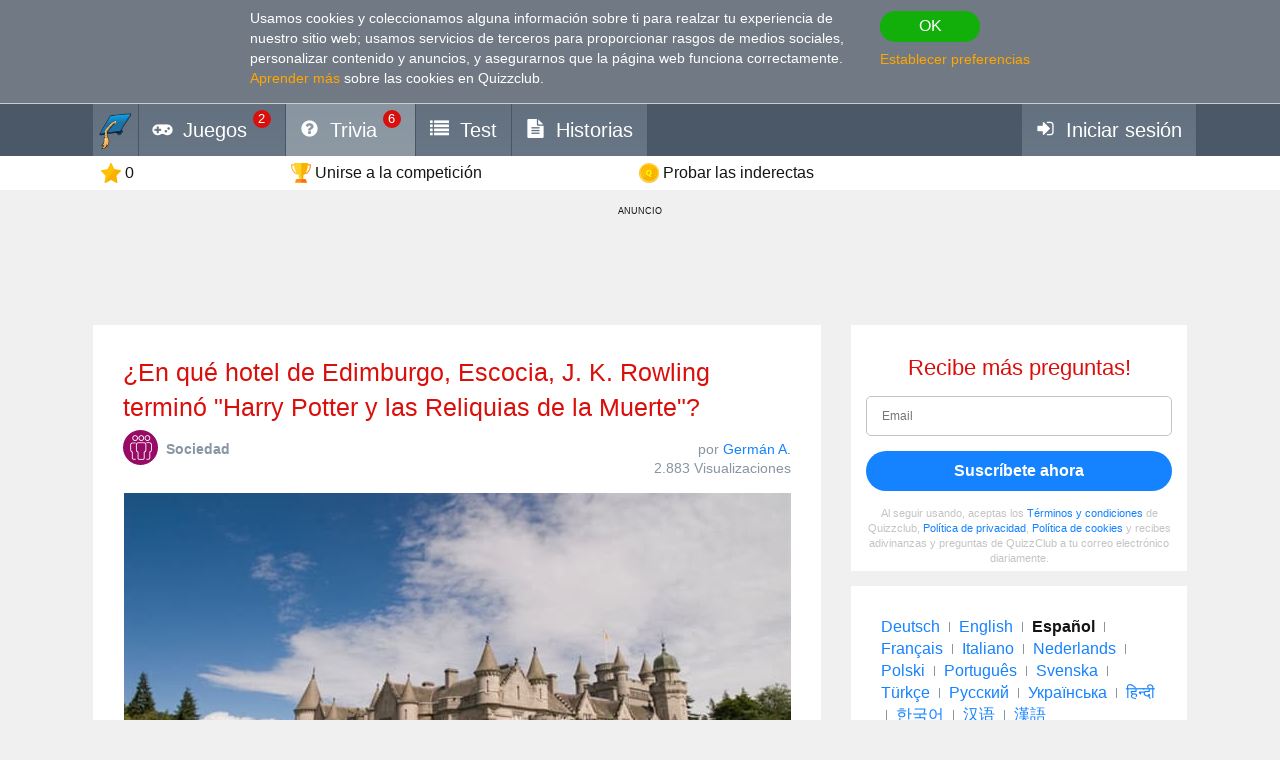

--- FILE ---
content_type: text/html; charset=utf-8
request_url: https://www.google.com/recaptcha/api2/aframe
body_size: 266
content:
<!DOCTYPE HTML><html><head><meta http-equiv="content-type" content="text/html; charset=UTF-8"></head><body><script nonce="s-XlsSbftaJY-PLrOyx6UQ">/** Anti-fraud and anti-abuse applications only. See google.com/recaptcha */ try{var clients={'sodar':'https://pagead2.googlesyndication.com/pagead/sodar?'};window.addEventListener("message",function(a){try{if(a.source===window.parent){var b=JSON.parse(a.data);var c=clients[b['id']];if(c){var d=document.createElement('img');d.src=c+b['params']+'&rc='+(localStorage.getItem("rc::a")?sessionStorage.getItem("rc::b"):"");window.document.body.appendChild(d);sessionStorage.setItem("rc::e",parseInt(sessionStorage.getItem("rc::e")||0)+1);localStorage.setItem("rc::h",'1766319012361');}}}catch(b){}});window.parent.postMessage("_grecaptcha_ready", "*");}catch(b){}</script></body></html>